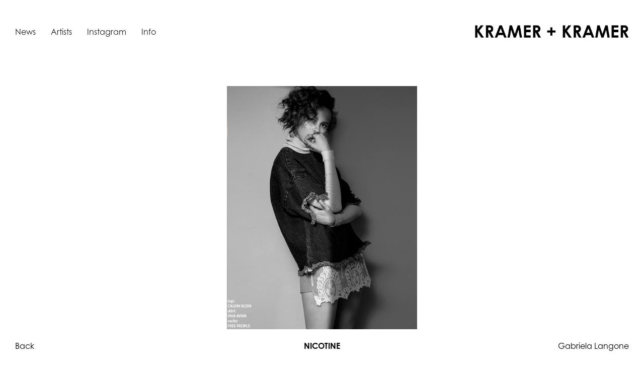

--- FILE ---
content_type: text/html
request_url: https://www.kramerkramer.com/p/nicotine
body_size: 4121
content:
<!DOCTYPE html><!-- Last Published: Wed Jan 14 2026 16:53:51 GMT+0000 (Coordinated Universal Time) --><html data-wf-domain="www.kramerkramer.com" data-wf-page="6070a275934bd724cc92d45b" data-wf-site="606b5d9e9115713e16fef11e" data-wf-collection="6070a275934bd7a6c892d466" data-wf-item-slug="nicotine"><head><meta charset="utf-8"/><title>Nicotine — KRAMER + KRAMER</title><meta content="Kramer + Kramer is a boutique artist management agency based in New York City that represents some of the finest talent in the fashion and beauty industry." name="description"/><meta content="Nicotine — KRAMER + KRAMER" property="og:title"/><meta content="Kramer + Kramer is a boutique artist management agency based in New York City that represents some of the finest talent in the fashion and beauty industry." property="og:description"/><meta content="Nicotine — KRAMER + KRAMER" property="twitter:title"/><meta content="Kramer + Kramer is a boutique artist management agency based in New York City that represents some of the finest talent in the fashion and beauty industry." property="twitter:description"/><meta property="og:type" content="website"/><meta content="summary_large_image" name="twitter:card"/><meta content="width=device-width, initial-scale=1" name="viewport"/><link href="https://cdn.prod.website-files.com/606b5d9e9115713e16fef11e/css/kramer-kramer.shared.34adb1915.css" rel="stylesheet" type="text/css" integrity="sha384-NK2xkVA4nct/v16+xaLobpnW3KkhJsBFfo+QK0izEWS2zinHYiM3FrBBG7qh2dEr" crossorigin="anonymous"/><script src="https://use.typekit.net/kkq7rjq.js" type="text/javascript"></script><script type="text/javascript">try{Typekit.load();}catch(e){}</script><script type="text/javascript">!function(o,c){var n=c.documentElement,t=" w-mod-";n.className+=t+"js",("ontouchstart"in o||o.DocumentTouch&&c instanceof DocumentTouch)&&(n.className+=t+"touch")}(window,document);</script><link href="https://cdn.prod.website-files.com/606b5d9e9115713e16fef11e/606f4473beb0fb3bd93d9472_ICON.png" rel="shortcut icon" type="image/x-icon"/><link href="https://cdn.prod.website-files.com/606b5d9e9115713e16fef11e/606f44a9654194399df308af_kk-webclip.png" rel="apple-touch-icon"/><style>
.masonry-item:hover {
  opacity: 0.75 !important;
  }
  
/*------ Text ------*/
::selection {
   background: #000000; /* Safari */
   color: #FFFFFF;
   }
::-moz-selection {
   background: #000000; /* Firefox */
   color: #FFFFFF;
   }
</style>

<style>
.w-editor-bem-EditorLogo-small {
  height: 18px !important;
  margin-left: 15px !important;
}
  
.w-editor-bem-Field-inline .w-editor-bem-EditorLogo {
  height: 30px;
}
</style></head><body><div id="top" class="top"></div><div data-collapse="tiny" data-animation="default" data-duration="400" data-easing="ease" data-easing2="ease" role="banner" class="nav w-nav"><div class="container w-container"><a href="/" class="brand w-clearfix w-nav-brand"><img src="https://cdn.prod.website-files.com/606b5d9e9115713e16fef11e/60760586e718ba0ced1041d0_kramer-kramer-logo.svg" loading="lazy" alt="" class="logo"/></a><nav role="navigation" id="w-node-e98e332c-0f79-235c-cab4-b917c8bca2e2-c8bca2de" class="nav-menu w-nav-menu"><a href="/" class="nav-link w-nav-link">News</a><a href="/artists" class="nav-link w-nav-link">Artists</a><a href="https://www.instagram.com/kramerandkramer/" target="_blank" class="nav-link w-nav-link">Instagram</a><a href="/info" class="nav-link w-nav-link">Info</a></nav><div class="menu-button w-nav-button"><div class="w-icon-nav-menu"></div></div></div></div><section id="story-section" class="section story-section"><main id="video-section" class="container story-container video-container w-condition-invisible w-container"><div class="toggle-wrapper w-clearfix"><a href="#stills-section" class="stills-toggle">View Stills</a></div><div data-duration-in="300" data-duration-out="100" data-current="Tab 1" data-easing="ease" class="tabs w-tabs"><div class="video-content w-tab-content"><div data-w-tab="Tab 1" class="video-pane w-condition-invisible w-tab-pane w--tab-active"><div class="video-wrapper"><div class="video w-dyn-bind-empty w-video w-embed"></div></div></div><div data-w-tab="Tab 2" class="video-pane w-tab-pane"><div class="video-wrapper"><div class="video w-dyn-bind-empty w-video w-embed"></div></div></div><div data-w-tab="Tab 3" class="video-pane w-tab-pane"><div class="video-wrapper"><div class="video w-dyn-bind-empty w-video w-embed"></div></div></div><div data-w-tab="Tab 4" class="video-pane w-tab-pane"><div class="video-wrapper"><div class="video w-dyn-bind-empty w-video w-embed"></div></div></div><div data-w-tab="Tab 5" class="video-pane w-tab-pane"><div class="video-wrapper"><div class="video w-dyn-bind-empty w-video w-embed"></div></div></div></div><div class="video-picker w-condition-invisible w-tab-menu"><a data-w-tab="Tab 1" style="background-image:none" class="video-thumbnail w-inline-block w-condition-invisible w-tab-link w--current"><div class="video-thumbnail-overlay"><img src="https://cdn.prod.website-files.com/606b5d9e9115713e16fef11e/609acff53bb522ee266774a6_play.svg" loading="lazy" alt="Play" class="play-icon"/></div></a><a data-w-tab="Tab 2" style="background-image:none" class="video-thumbnail w-inline-block w-condition-invisible w-tab-link"><div class="video-thumbnail-overlay"><img src="https://cdn.prod.website-files.com/606b5d9e9115713e16fef11e/609acff53bb522ee266774a6_play.svg" loading="lazy" alt="Play" class="play-icon"/></div></a><a data-w-tab="Tab 3" style="background-image:none" class="video-thumbnail w-inline-block w-condition-invisible w-tab-link"><div class="video-thumbnail-overlay"><img src="https://cdn.prod.website-files.com/606b5d9e9115713e16fef11e/609acff53bb522ee266774a6_play.svg" loading="lazy" alt="Play" class="play-icon"/></div></a><a data-w-tab="Tab 4" style="background-image:none" class="w-inline-block w-condition-invisible w-tab-link"><div>Tab 4</div></a><a data-w-tab="Tab 5" style="background-image:none" class="w-inline-block w-condition-invisible w-tab-link"><div>Tab 5</div></a></div></div></main><div class="section-padding w-condition-invisible"></div><main id="stills-section" class="container story-container stills-container w-container"><div class="toggle-wrapper w-clearfix w-condition-invisible"><a href="#top" class="stills-toggle">View Video</a></div><a href="#" class="artist-back-link story-artist-block w-inline-block"><h1 class="subnav-h1">Heading</h1><div class="subnav-discipline">This is some text inside of a div block.</div></a><div data-delay="4000" data-animation="cross" class="project-slider w-slider" data-autoplay="false" data-easing="ease" data-hide-arrows="false" data-disable-swipe="false" data-autoplay-limit="0" data-nav-spacing="0" data-duration="300" data-infinite="true" id="MultiImageSlider"><div class="w-slider-mask"><div class="slide w-slide"></div><div class="slide w-slide"></div><div class="slide w-slide"></div><div class="slide w-slide"></div><div class="slide w-slide"></div><div class="slide w-slide"></div><div class="slide w-slide"></div><div class="slide w-slide"></div><div class="slide w-slide"></div><div class="slide w-slide"></div><div class="slide w-slide"></div><div class="slide w-slide"></div><div class="slide w-slide"></div><div class="slide w-slide"></div><div class="slide w-slide"></div><div class="slide w-slide"></div><div class="slide w-slide"></div><div class="slide w-slide"></div><div class="slide w-slide"></div><div class="slide w-slide"></div><div class="slide w-slide"></div><div class="slide w-slide"></div><div class="slide w-slide"></div><div class="slide w-slide"></div><div class="slide w-slide"></div></div><div class="slide-left w-slider-arrow-left"><div class="arrow left w-icon-slider-left"></div></div><div class="slide-right w-slider-arrow-right"><div class="arrow right w-icon-slider-right"></div></div><div class="slider-nav w-slider-nav w-num"></div></div><div id="mobile-collection" class="mobile-collection w-dyn-list"><script type="text/x-wf-template" id="wf-template-1ec87874-d75b-c69a-cbba-391522260291">%3Cdiv%20role%3D%22listitem%22%20class%3D%22w-dyn-item%20w-dyn-repeater-item%22%3E%3Cimg%20src%3D%22https%3A%2F%2Fcdn.prod.website-files.com%2F606b61f58856776c999b6d5d%2F613fc3a381bd0dcffae591e1_GL_NICOTINEMAG_ISSUE16_2.jpg%22%20loading%3D%22lazy%22%20alt%3D%22%22%20class%3D%22mobile-project-image%22%2F%3E%3C%2Fdiv%3E</script><div role="list" class="w-dyn-items"><div role="listitem" class="w-dyn-item w-dyn-repeater-item"><img src="https://cdn.prod.website-files.com/606b61f58856776c999b6d5d/613fc3a381bd0dcffae591e1_GL_NICOTINEMAG_ISSUE16_2.jpg" loading="lazy" alt="" class="mobile-project-image"/></div><div role="listitem" class="w-dyn-item w-dyn-repeater-item"><img src="https://cdn.prod.website-files.com/606b61f58856776c999b6d5d/613fc3a93fe59af0da8d7eca_GL_NICOTINEMAG_ISSUE16_5.jpg" loading="lazy" alt="" class="mobile-project-image"/></div><div role="listitem" class="w-dyn-item w-dyn-repeater-item"><img src="https://cdn.prod.website-files.com/606b61f58856776c999b6d5d/613fc38caccbbce294478d9b_GL_NICOTINEMAG_ISSUE16_5%20copy.jpg" loading="lazy" alt="" class="mobile-project-image"/></div><div role="listitem" class="w-dyn-item w-dyn-repeater-item"><img src="https://cdn.prod.website-files.com/606b61f58856776c999b6d5d/613fc3a9daa3d27501dc4bb5_GL_NICOTINEMAG_ISSUE16_3.jpg" loading="lazy" alt="" class="mobile-project-image"/></div><div role="listitem" class="w-dyn-item w-dyn-repeater-item"><img src="https://cdn.prod.website-files.com/606b61f58856776c999b6d5d/613fc3a9c65de5f75c27a0d8_GL_NICOTINEMAG_ISSUE16_4%20copy.jpg" loading="lazy" alt="" class="mobile-project-image"/></div><div role="listitem" class="w-dyn-item w-dyn-repeater-item"><img src="https://cdn.prod.website-files.com/606b61f58856776c999b6d5d/613fc3a93245088cd1ea79d6_GL_NICOTINEMAG_ISSUE16_3%20copy.jpg" loading="lazy" alt="" class="mobile-project-image"/></div><div role="listitem" class="w-dyn-item w-dyn-repeater-item"><img src="https://cdn.prod.website-files.com/606b61f58856776c999b6d5d/613fc3a04eff602a36f583e6_GL_NICOTINEMAG_ISSUE16_2%20copy.jpg" loading="lazy" alt="" class="mobile-project-image"/></div><div role="listitem" class="w-dyn-item w-dyn-repeater-item"><img src="https://cdn.prod.website-files.com/606b61f58856776c999b6d5d/613fc3a939f3897bc4feab88_GL_NICOTINEMAG_ISSUE16_4.jpg" loading="lazy" alt="" class="mobile-project-image"/></div></div><div class="w-dyn-hide w-dyn-empty"><div>No items found.</div></div></div></main><main class="container story-meta-container w-container"><div class="project-meta"><div class="w-layout-grid story-meta-grid"><div id="w-node-_42d48725-3139-9507-8252-e6774c190b8d-cc92d45b" class="story-back-link w-embed"><a class="story-back-link" href="javascript:history.back()">Back</a></div><div id="w-node-ab59339f-ca39-7063-f787-ddc32ba48ff7-cc92d45b" class="project-meta-text title">Nicotine</div><div id="w-node-_143c9a1b-f7bf-5703-5e14-a90892b5c517-cc92d45b" class="story-artists-list w-dyn-list"><div role="list" class="w-dyn-items"><div role="listitem" class="w-dyn-item"><a href="/artist/gabriela-langone" class="story-artist-link w-inline-block"><div class="project-meta-text artist">Gabriela Langone</div></a></div></div></div></div></div></main></section><div class="multi-slider-style w-embed"><style>
.w-slider-dot.w-active {
  color: #000000 !important;
}
</style></div><div id="MultiImageCollectionWrapper" class="slider-collection w-dyn-list"><script type="text/x-wf-template" id="wf-template-e6b22e03-ef0f-c92d-a7ac-88f1298d3dd2">%3Cdiv%20style%3D%22background-image%3Aurl(%26quot%3Bhttps%3A%2F%2Fcdn.prod.website-files.com%2F606b61f58856776c999b6d5d%2F613fc3a381bd0dcffae591e1_GL_NICOTINEMAG_ISSUE16_2.jpg%26quot%3B)%22%20role%3D%22listitem%22%20class%3D%22w-dyn-item%20w-dyn-repeater-item%22%3E%3C%2Fdiv%3E</script><div role="list" class="w-dyn-items"><div style="background-image:url(&quot;https://cdn.prod.website-files.com/606b61f58856776c999b6d5d/613fc3a381bd0dcffae591e1_GL_NICOTINEMAG_ISSUE16_2.jpg&quot;)" role="listitem" class="w-dyn-item w-dyn-repeater-item"></div><div style="background-image:url(&quot;https://cdn.prod.website-files.com/606b61f58856776c999b6d5d/613fc3a93fe59af0da8d7eca_GL_NICOTINEMAG_ISSUE16_5.jpg&quot;)" role="listitem" class="w-dyn-item w-dyn-repeater-item"></div><div style="background-image:url(&quot;https://cdn.prod.website-files.com/606b61f58856776c999b6d5d/613fc38caccbbce294478d9b_GL_NICOTINEMAG_ISSUE16_5%20copy.jpg&quot;)" role="listitem" class="w-dyn-item w-dyn-repeater-item"></div><div style="background-image:url(&quot;https://cdn.prod.website-files.com/606b61f58856776c999b6d5d/613fc3a9daa3d27501dc4bb5_GL_NICOTINEMAG_ISSUE16_3.jpg&quot;)" role="listitem" class="w-dyn-item w-dyn-repeater-item"></div><div style="background-image:url(&quot;https://cdn.prod.website-files.com/606b61f58856776c999b6d5d/613fc3a9c65de5f75c27a0d8_GL_NICOTINEMAG_ISSUE16_4%20copy.jpg&quot;)" role="listitem" class="w-dyn-item w-dyn-repeater-item"></div><div style="background-image:url(&quot;https://cdn.prod.website-files.com/606b61f58856776c999b6d5d/613fc3a93245088cd1ea79d6_GL_NICOTINEMAG_ISSUE16_3%20copy.jpg&quot;)" role="listitem" class="w-dyn-item w-dyn-repeater-item"></div><div style="background-image:url(&quot;https://cdn.prod.website-files.com/606b61f58856776c999b6d5d/613fc3a04eff602a36f583e6_GL_NICOTINEMAG_ISSUE16_2%20copy.jpg&quot;)" role="listitem" class="w-dyn-item w-dyn-repeater-item"></div><div style="background-image:url(&quot;https://cdn.prod.website-files.com/606b61f58856776c999b6d5d/613fc3a939f3897bc4feab88_GL_NICOTINEMAG_ISSUE16_4.jpg&quot;)" role="listitem" class="w-dyn-item w-dyn-repeater-item"></div></div><div class="empty-state w-dyn-hide w-dyn-empty"><div>No items found.</div></div></div><script src="https://d3e54v103j8qbb.cloudfront.net/js/jquery-3.5.1.min.dc5e7f18c8.js?site=606b5d9e9115713e16fef11e" type="text/javascript" integrity="sha256-9/aliU8dGd2tb6OSsuzixeV4y/faTqgFtohetphbbj0=" crossorigin="anonymous"></script><script src="https://cdn.prod.website-files.com/606b5d9e9115713e16fef11e/js/kramer-kramer.schunk.36b8fb49256177c8.js" type="text/javascript" integrity="sha384-4abIlA5/v7XaW1HMXKBgnUuhnjBYJ/Z9C1OSg4OhmVw9O3QeHJ/qJqFBERCDPv7G" crossorigin="anonymous"></script><script src="https://cdn.prod.website-files.com/606b5d9e9115713e16fef11e/js/kramer-kramer.schunk.c2cf5e5a504fdc54.js" type="text/javascript" integrity="sha384-4IppPrhf8ebXNnj9EV2wYoqeKkewEfhgs9xfg1RWaO6Cmljly97mlq6peY9C5jLF" crossorigin="anonymous"></script><script src="https://cdn.prod.website-files.com/606b5d9e9115713e16fef11e/js/kramer-kramer.schunk.81f0ec61c41294a0.js" type="text/javascript" integrity="sha384-/9bP0sfYzYaqTUM3C8yoM1G9Z8SJRfWIF2/mvjfzMvteg/5oycTEOZubBswtb0Bu" crossorigin="anonymous"></script><script src="https://cdn.prod.website-files.com/606b5d9e9115713e16fef11e/js/kramer-kramer.7ccc0b13.2cb3e01b92a35264.js" type="text/javascript" integrity="sha384-uoF89JX4FkhA7IFBdYQTTjmgPSaJwLQhenhew49mkxZGpv6b5JPSSk58A8P532GC" crossorigin="anonymous"></script><script src="https://cdnjs.cloudflare.com/ajax/libs/masonry/4.2.1/masonry.pkgd.min.js"></script>

<script>
  //init masonry grid 
$(window).on("load", function() {
	$('.masonry').masonry({
    itemSelector: '.masonry-item'
  });
});

</script><script>
(function () {
var sliderId = 'MultiImageSlider';
var collectionListWrapperId = 'MultiImageCollectionWrapper';
var slideClass = 'w-slide';
var leftArrowClass = 'w-slider-arrow-left';
var rightArrowClass = 'w-slider-arrow-right';
var slideNavClass = 'w-slider-nav';
var collectionItemClass = 'w-dyn-item';
var $slider = $('#' + sliderId);
var $slides = $slider.find('.' + slideClass);
var $collectionWrapper = $('#' + collectionListWrapperId);
var $images = $collectionWrapper.find('.' + collectionItemClass);
if ($slider && $collectionWrapper) {
$slider.css('opacity', 0);
if (!$images || !$images.length) {
$slider.remove();
}
else {
var imgCount = $images.length;
var slideCount = $slides.length;
if (imgCount > slideCount) imgCount = slideCount;
for (var i = 0; i < imgCount; i++) {
$slides[i].style.backgroundImage = $images[i].style.backgroundImage;
}
for (var i = slideCount; i > imgCount; i--) {
$slides[i - 1].remove();
}
if (imgCount < 2) {
$slider.find('.' + leftArrowClass + ', .' + rightArrowClass + ', .' + slideNavClass).remove();
}
$slider.css('opacity', 1);
}
$collectionWrapper.remove();
}   
})();
</script>

 <script>
      
      	$(document).on('keyup', function(event) {
		if (event.which === 37) { 
          	$(' .w-slider-arrow-left').trigger('tap');
        	} 
      	else if (event.which === 39) { 
          	$('.w-slider-arrow-right').trigger('tap');
        	} 
        });
      
  </script></body></html>

--- FILE ---
content_type: text/javascript
request_url: https://cdn.prod.website-files.com/606b5d9e9115713e16fef11e/js/kramer-kramer.7ccc0b13.2cb3e01b92a35264.js
body_size: 4772
content:
(()=>{var e={4345:function(e,t,i){"use strict";var a=i(3949),r=i(5134);let n={ARROW_LEFT:37,ARROW_UP:38,ARROW_RIGHT:39,ARROW_DOWN:40,SPACE:32,ENTER:13,HOME:36,END:35},o='a[href], area[href], [role="button"], input, select, textarea, button, iframe, object, embed, *[tabindex], *[contenteditable]';a.define("slider",e.exports=function(e,t){var i,s,d,l={},c=e.tram,u=e(document),f=a.env(),h=".w-slider",v="w-slider-force-show",p=r.triggers,m=!1;function b(){(i=u.find(h)).length&&(i.each(y),d||(g(),a.resize.on(w),a.redraw.on(l.redraw)))}function g(){a.resize.off(w),a.redraw.off(l.redraw)}function w(){i.filter(":visible").each(D)}function y(t,i){var a=e(i),r=e.data(i,h);r||(r=e.data(i,h,{index:0,depth:1,hasFocus:{keyboard:!1,mouse:!1},el:a,config:{}})),r.mask=a.children(".w-slider-mask"),r.left=a.children(".w-slider-arrow-left"),r.right=a.children(".w-slider-arrow-right"),r.nav=a.children(".w-slider-nav"),r.slides=r.mask.children(".w-slide"),r.slides.each(p.reset),m&&(r.maskWidth=0),void 0===a.attr("role")&&a.attr("role","region"),void 0===a.attr("aria-label")&&a.attr("aria-label","carousel");var n=r.mask.attr("id");if(n||(n="w-slider-mask-"+t,r.mask.attr("id",n)),s||r.ariaLiveLabel||(r.ariaLiveLabel=e('<div aria-live="off" aria-atomic="true" class="w-slider-aria-label" data-wf-ignore />').appendTo(r.mask)),r.left.attr("role","button"),r.left.attr("tabindex","0"),r.left.attr("aria-controls",n),void 0===r.left.attr("aria-label")&&r.left.attr("aria-label","previous slide"),r.right.attr("role","button"),r.right.attr("tabindex","0"),r.right.attr("aria-controls",n),void 0===r.right.attr("aria-label")&&r.right.attr("aria-label","next slide"),!c.support.transform){r.left.hide(),r.right.hide(),r.nav.hide(),d=!0;return}r.el.off(h),r.left.off(h),r.right.off(h),r.nav.off(h),x(r),s?(r.el.on("setting"+h,I(r)),E(r),r.hasTimer=!1):(r.el.on("swipe"+h,I(r)),r.left.on("click"+h,C(r)),r.right.on("click"+h,T(r)),r.left.on("keydown"+h,O(r,C)),r.right.on("keydown"+h,O(r,T)),r.nav.on("keydown"+h,"> div",I(r)),r.config.autoplay&&!r.hasTimer&&(r.hasTimer=!0,r.timerCount=1,R(r)),r.el.on("mouseenter"+h,A(r,!0,"mouse")),r.el.on("focusin"+h,A(r,!0,"keyboard")),r.el.on("mouseleave"+h,A(r,!1,"mouse")),r.el.on("focusout"+h,A(r,!1,"keyboard"))),r.nav.on("click"+h,"> div",I(r)),f||r.mask.contents().filter(function(){return 3===this.nodeType}).remove();var o=a.filter(":hidden");o.addClass(v);var l=a.parents(":hidden");l.addClass(v),m||D(t,i),o.removeClass(v),l.removeClass(v)}function x(e){var t={};t.crossOver=0,t.animation=e.el.attr("data-animation")||"slide","outin"===t.animation&&(t.animation="cross",t.crossOver=.5),t.easing=e.el.attr("data-easing")||"ease";var i=e.el.attr("data-duration");if(t.duration=null!=i?parseInt(i,10):500,k(e.el.attr("data-infinite"))&&(t.infinite=!0),k(e.el.attr("data-disable-swipe"))&&(t.disableSwipe=!0),k(e.el.attr("data-hide-arrows"))?t.hideArrows=!0:e.config.hideArrows&&(e.left.show(),e.right.show()),k(e.el.attr("data-autoplay"))){t.autoplay=!0,t.delay=parseInt(e.el.attr("data-delay"),10)||2e3,t.timerMax=parseInt(e.el.attr("data-autoplay-limit"),10);var a="mousedown"+h+" touchstart"+h;s||e.el.off(a).one(a,function(){E(e)})}var r=e.right.width();t.edge=r?r+40:100,e.config=t}function k(e){return"1"===e||"true"===e}function A(t,i,a){return function(r){if(i)t.hasFocus[a]=i;else if(e.contains(t.el.get(0),r.relatedTarget)||(t.hasFocus[a]=i,t.hasFocus.mouse&&"keyboard"===a||t.hasFocus.keyboard&&"mouse"===a))return;i?(t.ariaLiveLabel.attr("aria-live","polite"),t.hasTimer&&E(t)):(t.ariaLiveLabel.attr("aria-live","off"),t.hasTimer&&R(t))}}function O(e,t){return function(i){switch(i.keyCode){case n.SPACE:case n.ENTER:return t(e)(),i.preventDefault(),i.stopPropagation()}}}function C(e){return function(){S(e,{index:e.index-1,vector:-1})}}function T(e){return function(){S(e,{index:e.index+1,vector:1})}}function R(e){E(e);var t=e.config,i=t.timerMax;i&&e.timerCount++>i||(e.timerId=window.setTimeout(function(){null==e.timerId||s||(T(e)(),R(e))},t.delay))}function E(e){window.clearTimeout(e.timerId),e.timerId=null}function I(i){return function(r,o){o=o||{};var d,l,c=i.config;if(s&&"setting"===r.type){if("prev"===o.select)return C(i)();if("next"===o.select)return T(i)();if(x(i),L(i),null==o.select)return;return d=o.select,l=null,d===i.slides.length&&(b(),L(i)),t.each(i.anchors,function(t,i){e(t.els).each(function(t,a){e(a).index()===d&&(l=i)})}),void(null!=l&&S(i,{index:l,immediate:!0}))}if("swipe"===r.type)return c.disableSwipe||a.env("editor")?void 0:"left"===o.direction?T(i)():"right"===o.direction?C(i)():void 0;if(i.nav.has(r.target).length){var u=e(r.target).index();if("click"===r.type&&S(i,{index:u}),"keydown"===r.type)switch(r.keyCode){case n.ENTER:case n.SPACE:S(i,{index:u}),r.preventDefault();break;case n.ARROW_LEFT:case n.ARROW_UP:W(i.nav,Math.max(u-1,0)),r.preventDefault();break;case n.ARROW_RIGHT:case n.ARROW_DOWN:W(i.nav,Math.min(u+1,i.pages)),r.preventDefault();break;case n.HOME:W(i.nav,0),r.preventDefault();break;case n.END:W(i.nav,i.pages),r.preventDefault();break;default:return}}}}function W(e,t){var i=e.children().eq(t).focus();e.children().not(i)}function S(t,i){i=i||{};var a=t.config,r=t.anchors;t.previous=t.index;var n=i.index,d={};n<0?(n=r.length-1,a.infinite&&(d.x=-t.endX,d.from=0,d.to=r[0].width)):n>=r.length&&(n=0,a.infinite&&(d.x=r[r.length-1].width,d.from=-r[r.length-1].x,d.to=d.from-d.x)),t.index=n;var l=t.nav.children().eq(n).addClass("w-active").attr("aria-pressed","true").attr("tabindex","0");t.nav.children().not(l).removeClass("w-active").attr("aria-pressed","false").attr("tabindex","-1"),a.hideArrows&&(t.index===r.length-1?t.right.hide():t.right.show(),0===t.index?t.left.hide():t.left.show());var u=t.offsetX||0,f=t.offsetX=-r[t.index].x,h={x:f,opacity:1,visibility:""},v=e(r[t.index].els),b=e(r[t.previous]&&r[t.previous].els),g=t.slides.not(v),w=a.animation,y=a.easing,x=Math.round(a.duration),k=i.vector||(t.index>t.previous?1:-1),A="opacity "+x+"ms "+y,O="transform "+x+"ms "+y;if(v.find(o).removeAttr("tabindex"),v.removeAttr("aria-hidden"),v.find("*").removeAttr("aria-hidden"),g.find(o).attr("tabindex","-1"),g.attr("aria-hidden","true"),g.find("*").attr("aria-hidden","true"),s||(v.each(p.intro),g.each(p.outro)),i.immediate&&!m){c(v).set(h),R();return}if(t.index!==t.previous){if(s||t.ariaLiveLabel.text(`Slide ${n+1} of ${r.length}.`),"cross"===w){var C=Math.round(x-x*a.crossOver),T=Math.round(x-C);A="opacity "+C+"ms "+y,c(b).set({visibility:""}).add(A).start({opacity:0}),c(v).set({visibility:"",x:f,opacity:0,zIndex:t.depth++}).add(A).wait(T).then({opacity:1}).then(R);return}if("fade"===w){c(b).set({visibility:""}).stop(),c(v).set({visibility:"",x:f,opacity:0,zIndex:t.depth++}).add(A).start({opacity:1}).then(R);return}if("over"===w){h={x:t.endX},c(b).set({visibility:""}).stop(),c(v).set({visibility:"",zIndex:t.depth++,x:f+r[t.index].width*k}).add(O).start({x:f}).then(R);return}a.infinite&&d.x?(c(t.slides.not(b)).set({visibility:"",x:d.x}).add(O).start({x:f}),c(b).set({visibility:"",x:d.from}).add(O).start({x:d.to}),t.shifted=b):(a.infinite&&t.shifted&&(c(t.shifted).set({visibility:"",x:u}),t.shifted=null),c(t.slides).set({visibility:""}).add(O).start({x:f}))}function R(){v=e(r[t.index].els),g=t.slides.not(v),"slide"!==w&&(h.visibility="hidden"),c(g).set(h)}}function D(t,i){var a,r,n,o,d=e.data(i,h);if(d){if(r=(a=d).mask.width(),a.maskWidth!==r&&(a.maskWidth=r,1))return L(d);s&&(o=0,(n=d).slides.each(function(t,i){o+=e(i).outerWidth(!0)}),n.slidesWidth!==o&&(n.slidesWidth=o,1))&&L(d)}}function L(t){var i=1,a=0,r=0,n=0,o=t.maskWidth,d=o-t.config.edge;d<0&&(d=0),t.anchors=[{els:[],x:0,width:0}],t.slides.each(function(s,l){r-a>d&&(i++,a+=o,t.anchors[i-1]={els:[],x:r,width:0}),n=e(l).outerWidth(!0),r+=n,t.anchors[i-1].width+=n,t.anchors[i-1].els.push(l);var c=s+1+" of "+t.slides.length;e(l).attr("aria-label",c),e(l).attr("role","group")}),t.endX=r,s&&(t.pages=null),t.nav.length&&t.pages!==i&&(t.pages=i,function(t){var i,a=[],r=t.el.attr("data-nav-spacing");r&&(r=parseFloat(r)+"px");for(var n=0,o=t.pages;n<o;n++)(i=e('<div class="w-slider-dot" data-wf-ignore />')).attr("aria-label","Show slide "+(n+1)+" of "+o).attr("aria-pressed","false").attr("role","button").attr("tabindex","-1"),t.nav.hasClass("w-num")&&i.text(n+1),null!=r&&i.css({"margin-left":r,"margin-right":r}),a.push(i);t.nav.empty().append(a)}(t));var l=t.index;l>=i&&(l=i-1),S(t,{immediate:!0,index:l})}return l.ready=function(){s=a.env("design"),b()},l.design=function(){s=!0,setTimeout(b,1e3)},l.preview=function(){s=!1,b()},l.redraw=function(){m=!0,b(),m=!1},l.destroy=g,l})},9078:function(e,t,i){"use strict";var a=i(3949),r=i(5134);a.define("tabs",e.exports=function(e){var t,i,n={},o=e.tram,s=e(document),d=a.env,l=d.safari,c=d(),u="data-w-tab",f=".w-tabs",h="w--current",v="w--tab-active",p=r.triggers,m=!1;function b(){i=c&&a.env("design"),(t=s.find(f)).length&&(t.each(y),a.env("preview")&&!m&&t.each(w),g(),a.redraw.on(n.redraw))}function g(){a.redraw.off(n.redraw)}function w(t,i){var a=e.data(i,f);a&&(a.links&&a.links.each(p.reset),a.panes&&a.panes.each(p.reset))}function y(t,a){var r=f.substr(1)+"-"+t,n=e(a),o=e.data(a,f);if(o||(o=e.data(a,f,{el:n,config:{}})),o.current=null,o.tabIdentifier=r+"-"+u,o.paneIdentifier=r+"-data-w-pane",o.menu=n.children(".w-tab-menu"),o.links=o.menu.children(".w-tab-link"),o.content=n.children(".w-tab-content"),o.panes=o.content.children(".w-tab-pane"),o.el.off(f),o.links.off(f),o.menu.attr("role","tablist"),o.links.attr("tabindex","-1"),(d={}).easing=(s=o).el.attr("data-easing")||"ease",l=d.intro=(l=parseInt(s.el.attr("data-duration-in"),10))==l?l:0,c=d.outro=(c=parseInt(s.el.attr("data-duration-out"),10))==c?c:0,d.immediate=!l&&!c,s.config=d,!i){o.links.on("click"+f,(v=o,function(e){e.preventDefault();var t=e.currentTarget.getAttribute(u);t&&x(v,{tab:t})})),o.links.on("keydown"+f,(p=o,function(e){var t,i=(t=p.current,Array.prototype.findIndex.call(p.links,e=>e.getAttribute(u)===t,null)),a=e.key,r={ArrowLeft:i-1,ArrowUp:i-1,ArrowRight:i+1,ArrowDown:i+1,End:p.links.length-1,Home:0};if(a in r){e.preventDefault();var n=r[a];-1===n&&(n=p.links.length-1),n===p.links.length&&(n=0);var o=p.links[n].getAttribute(u);o&&x(p,{tab:o})}}));var s,d,l,c,v,p,m=o.links.filter("."+h).attr(u);m&&x(o,{tab:m,immediate:!0})}}function x(t,i){i=i||{};var r,n=t.config,s=n.easing,d=i.tab;if(d!==t.current){t.current=d,t.links.each(function(a,o){var s=e(o);if(i.immediate||n.immediate){var l=t.panes[a];o.id||(o.id=t.tabIdentifier+"-"+a),l.id||(l.id=t.paneIdentifier+"-"+a),o.href="#"+l.id,o.setAttribute("role","tab"),o.setAttribute("aria-controls",l.id),o.setAttribute("aria-selected","false"),l.setAttribute("role","tabpanel"),l.setAttribute("aria-labelledby",o.id)}o.getAttribute(u)===d?(r=o,s.addClass(h).removeAttr("tabindex").attr({"aria-selected":"true"}).each(p.intro)):s.hasClass(h)&&s.removeClass(h).attr({tabindex:"-1","aria-selected":"false"}).each(p.outro)});var c=[],f=[];t.panes.each(function(t,i){var a=e(i);i.getAttribute(u)===d?c.push(i):a.hasClass(v)&&f.push(i)});var b=e(c),g=e(f);if(i.immediate||n.immediate){b.addClass(v).each(p.intro),g.removeClass(v),m||a.redraw.up();return}var w=window.scrollX,y=window.scrollY;r.focus(),window.scrollTo(w,y),g.length&&n.outro?(g.each(p.outro),o(g).add("opacity "+n.outro+"ms "+s,{fallback:l}).start({opacity:0}).then(()=>k(n,g,b))):k(n,g,b)}}function k(e,t,i){if(t.removeClass(v).css({opacity:"",transition:"",transform:"",width:"",height:""}),i.addClass(v).each(p.intro),a.redraw.up(),!e.intro)return o(i).set({opacity:1});o(i).set({opacity:0}).redraw().add("opacity "+e.intro+"ms "+e.easing,{fallback:l}).start({opacity:1})}return n.ready=n.design=n.preview=b,n.redraw=function(){m=!0,b(),m=!1},n.destroy=function(){(t=s.find(f)).length&&(t.each(w),g())},n})},2273:function(e,t,i){i(9461),i(7624),i(286),i(8334),i(2338),i(3695),i(322),i(1655),i(941),i(5134),i(9078),i(4345),i(7748)}},t={};function i(a){var r=t[a];if(void 0!==r)return r.exports;var n=t[a]={id:a,loaded:!1,exports:{}};return e[a](n,n.exports,i),n.loaded=!0,n.exports}i.m=e,i.d=(e,t)=>{for(var a in t)i.o(t,a)&&!i.o(e,a)&&Object.defineProperty(e,a,{enumerable:!0,get:t[a]})},i.hmd=e=>((e=Object.create(e)).children||(e.children=[]),Object.defineProperty(e,"exports",{enumerable:!0,set:()=>{throw Error("ES Modules may not assign module.exports or exports.*, Use ESM export syntax, instead: "+e.id)}}),e),i.g=(()=>{if("object"==typeof globalThis)return globalThis;try{return this||Function("return this")()}catch(e){if("object"==typeof window)return window}})(),i.o=(e,t)=>Object.prototype.hasOwnProperty.call(e,t),i.r=e=>{"undefined"!=typeof Symbol&&Symbol.toStringTag&&Object.defineProperty(e,Symbol.toStringTag,{value:"Module"}),Object.defineProperty(e,"__esModule",{value:!0})},i.nmd=e=>(e.paths=[],e.children||(e.children=[]),e),(()=>{var e=[];i.O=(t,a,r,n)=>{if(a){n=n||0;for(var o=e.length;o>0&&e[o-1][2]>n;o--)e[o]=e[o-1];e[o]=[a,r,n];return}for(var s=1/0,o=0;o<e.length;o++){for(var[a,r,n]=e[o],d=!0,l=0;l<a.length;l++)(!1&n||s>=n)&&Object.keys(i.O).every(e=>i.O[e](a[l]))?a.splice(l--,1):(d=!1,n<s&&(s=n));if(d){e.splice(o--,1);var c=r();void 0!==c&&(t=c)}}return t}})(),i.rv=()=>"1.3.9",(()=>{var e={120:0};i.O.j=t=>0===e[t];var t=(t,a)=>{var r,n,[o,s,d]=a,l=0;if(o.some(t=>0!==e[t])){for(r in s)i.o(s,r)&&(i.m[r]=s[r]);if(d)var c=d(i)}for(t&&t(a);l<o.length;l++)n=o[l],i.o(e,n)&&e[n]&&e[n][0](),e[n]=0;return i.O(c)},a=self.webpackChunk=self.webpackChunk||[];a.forEach(t.bind(null,0)),a.push=t.bind(null,a.push.bind(a))})(),i.ruid="bundler=rspack@1.3.9";var a=i.O(void 0,["87","802","231"],function(){return i(2273)});a=i.O(a)})();